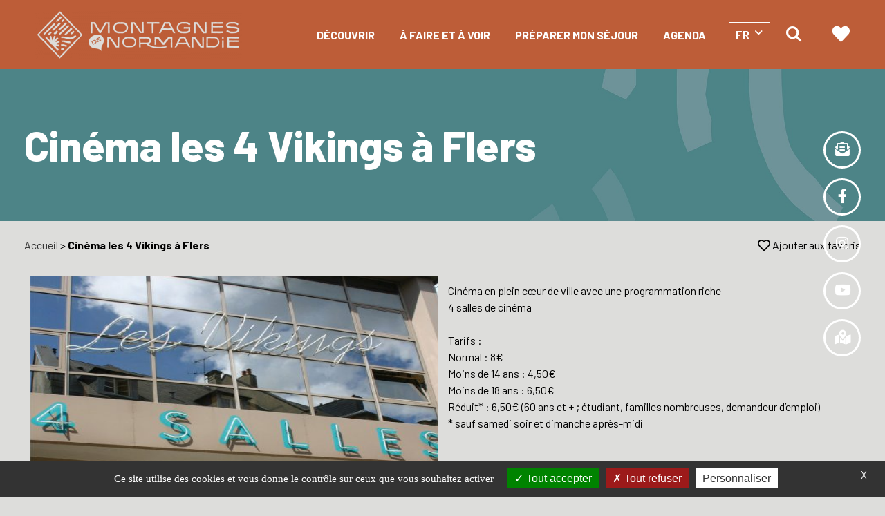

--- FILE ---
content_type: text/html; charset=UTF-8
request_url: https://www.montagnesdenormandie.fr/sortir/cinema-les-4-vikings-a-flers/
body_size: 16021
content:

<!doctype html>

<html lang="fr-FR">



<head>

    <meta charset="UTF-8">

    <meta name="viewport" content="width=device-width, initial-scale=1">

    <link rel="preconnect" href="https://fonts.googleapis.com">

    <link rel="preconnect" href="https://fonts.gstatic.com" crossorigin>

    <link href="https://fonts.googleapis.com/css2?family=Barlow:wght@100;200;300;400;500;600;700;800;900&display=swap" rel="stylesheet">

    <script src="https://kit.fontawesome.com/e3291a15c2.js" crossorigin="anonymous"></script>
    
    <meta name='robots' content='index, follow, max-image-preview:large, max-snippet:-1, max-video-preview:-1' />
	<style>img:is([sizes="auto" i], [sizes^="auto," i]) { contain-intrinsic-size: 3000px 1500px }</style>
	<link rel="alternate" href="https://www.montagnesdenormandie.fr/sortir/cinema-les-4-vikings-a-flers/" hreflang="fr" />
<link rel="alternate" href="https://www.montagnesdenormandie.fr/en/get-out/cinema-les-4-vikings-at-flers/" hreflang="en" />

<!-- Google Tag Manager for WordPress by gtm4wp.com -->
<script data-cfasync="false" data-pagespeed-no-defer>
	var gtm4wp_datalayer_name = "dataLayer";
	var dataLayer = dataLayer || [];
</script>
<!-- End Google Tag Manager for WordPress by gtm4wp.com -->
	<!-- This site is optimized with the Yoast SEO plugin v24.2 - https://yoast.com/wordpress/plugins/seo/ -->
	<title>Cinéma les 4 Vikings à Flers - Montagnes de Normandie</title>
	<link rel="canonical" href="https://www.montagnesdenormandie.fr/sortir/cinema-les-4-vikings-a-flers/" />
	<meta property="og:locale" content="fr_FR" />
	<meta property="og:locale:alternate" content="en_GB" />
	<meta property="og:type" content="article" />
	<meta property="og:title" content="Cinéma les 4 Vikings à Flers - Montagnes de Normandie" />
	<meta property="og:description" content="Cinéma en plein cœur de ville avec une programmation riche 4 salles de cinéma Tarifs : Normal : 8€ Moins de 14 ans : 4,50€ Moins de 18 ans : 6,50€ Réduit* : 6,50€ (60 ans et + ; étudiant, familles nombreuses, demandeur d&#8217;emploi) * sauf samedi soir et dimanche après-midi" />
	<meta property="og:url" content="https://www.montagnesdenormandie.fr/sortir/cinema-les-4-vikings-a-flers/" />
	<meta property="og:site_name" content="Montagnes de Normandie" />
	<meta property="article:publisher" content="https://www.facebook.com/MontagnesDeNormandie" />
	<meta property="article:published_time" content="2021-08-10T08:34:25+00:00" />
	<meta property="article:modified_time" content="2022-04-26T12:48:17+00:00" />
	<meta property="og:image" content="https://www.montagnesdenormandie.fr/wp-content/uploads/2021/08/Cinema-4-vikings2.jpg" />
	<meta property="og:image:width" content="500" />
	<meta property="og:image:height" content="757" />
	<meta property="og:image:type" content="image/jpeg" />
	<meta name="author" content="Marie-Laure" />
	<meta name="twitter:card" content="summary_large_image" />
	<meta name="twitter:label1" content="Écrit par" />
	<meta name="twitter:data1" content="Marie-Laure" />
	<script type="application/ld+json" class="yoast-schema-graph">{"@context":"https://schema.org","@graph":[{"@type":"WebPage","@id":"https://www.montagnesdenormandie.fr/sortir/cinema-les-4-vikings-a-flers/","url":"https://www.montagnesdenormandie.fr/sortir/cinema-les-4-vikings-a-flers/","name":"Cinéma les 4 Vikings à Flers - Montagnes de Normandie","isPartOf":{"@id":"https://www.montagnesdenormandie.fr/#website"},"primaryImageOfPage":{"@id":"https://www.montagnesdenormandie.fr/sortir/cinema-les-4-vikings-a-flers/#primaryimage"},"image":{"@id":"https://www.montagnesdenormandie.fr/sortir/cinema-les-4-vikings-a-flers/#primaryimage"},"thumbnailUrl":"https://www.montagnesdenormandie.fr/wp-content/uploads/2021/08/Cinema-4-vikings2.jpg","datePublished":"2021-08-10T08:34:25+00:00","dateModified":"2022-04-26T12:48:17+00:00","author":{"@id":"https://www.montagnesdenormandie.fr/#/schema/person/3ad8ab36ca9273b849b89ed8e9d3a261"},"breadcrumb":{"@id":"https://www.montagnesdenormandie.fr/sortir/cinema-les-4-vikings-a-flers/#breadcrumb"},"inLanguage":"fr-FR","potentialAction":[{"@type":"ReadAction","target":["https://www.montagnesdenormandie.fr/sortir/cinema-les-4-vikings-a-flers/"]}]},{"@type":"ImageObject","inLanguage":"fr-FR","@id":"https://www.montagnesdenormandie.fr/sortir/cinema-les-4-vikings-a-flers/#primaryimage","url":"https://www.montagnesdenormandie.fr/wp-content/uploads/2021/08/Cinema-4-vikings2.jpg","contentUrl":"https://www.montagnesdenormandie.fr/wp-content/uploads/2021/08/Cinema-4-vikings2.jpg","width":500,"height":757},{"@type":"BreadcrumbList","@id":"https://www.montagnesdenormandie.fr/sortir/cinema-les-4-vikings-a-flers/#breadcrumb","itemListElement":[{"@type":"ListItem","position":1,"name":"Accueil","item":"https://www.montagnesdenormandie.fr/"},{"@type":"ListItem","position":2,"name":"Cinéma les 4 Vikings à Flers"}]},{"@type":"WebSite","@id":"https://www.montagnesdenormandie.fr/#website","url":"https://www.montagnesdenormandie.fr/","name":"Montagnes de Normandie","description":"Découvrez notre territoire à travers des paysages où se succèdent collines, vallées, monts, marais, bocage, pairies, rivières et petits villages à couper le souffle ! Offrez-vous une pause dans les montagnes de Normandie dans l&#039;Orne !","potentialAction":[{"@type":"SearchAction","target":{"@type":"EntryPoint","urlTemplate":"https://www.montagnesdenormandie.fr/?s={search_term_string}"},"query-input":{"@type":"PropertyValueSpecification","valueRequired":true,"valueName":"search_term_string"}}],"inLanguage":"fr-FR"},{"@type":"Person","@id":"https://www.montagnesdenormandie.fr/#/schema/person/3ad8ab36ca9273b849b89ed8e9d3a261","name":"Marie-Laure"}]}</script>
	<!-- / Yoast SEO plugin. -->


<link rel='dns-prefetch' href='//cdnjs.cloudflare.com' />
<link rel='dns-prefetch' href='//unpkg.com' />
<link rel="alternate" type="application/rss+xml" title="Montagnes de Normandie &raquo; Flux" href="https://www.montagnesdenormandie.fr/feed/" />
<link rel="alternate" type="application/rss+xml" title="Montagnes de Normandie &raquo; Flux des commentaires" href="https://www.montagnesdenormandie.fr/comments/feed/" />
<link rel="alternate" type="application/rss+xml" title="Montagnes de Normandie &raquo; Cinéma les 4 Vikings à Flers Flux des commentaires" href="https://www.montagnesdenormandie.fr/sortir/cinema-les-4-vikings-a-flers/feed/" />
<script type="text/javascript">
/* <![CDATA[ */
window._wpemojiSettings = {"baseUrl":"https:\/\/s.w.org\/images\/core\/emoji\/15.0.3\/72x72\/","ext":".png","svgUrl":"https:\/\/s.w.org\/images\/core\/emoji\/15.0.3\/svg\/","svgExt":".svg","source":{"wpemoji":"https:\/\/www.montagnesdenormandie.fr\/wp-includes\/js\/wp-emoji.js?ver=6.7.4","twemoji":"https:\/\/www.montagnesdenormandie.fr\/wp-includes\/js\/twemoji.js?ver=6.7.4"}};
/**
 * @output wp-includes/js/wp-emoji-loader.js
 */

/**
 * Emoji Settings as exported in PHP via _print_emoji_detection_script().
 * @typedef WPEmojiSettings
 * @type {object}
 * @property {?object} source
 * @property {?string} source.concatemoji
 * @property {?string} source.twemoji
 * @property {?string} source.wpemoji
 * @property {?boolean} DOMReady
 * @property {?Function} readyCallback
 */

/**
 * Support tests.
 * @typedef SupportTests
 * @type {object}
 * @property {?boolean} flag
 * @property {?boolean} emoji
 */

/**
 * IIFE to detect emoji support and load Twemoji if needed.
 *
 * @param {Window} window
 * @param {Document} document
 * @param {WPEmojiSettings} settings
 */
( function wpEmojiLoader( window, document, settings ) {
	if ( typeof Promise === 'undefined' ) {
		return;
	}

	var sessionStorageKey = 'wpEmojiSettingsSupports';
	var tests = [ 'flag', 'emoji' ];

	/**
	 * Checks whether the browser supports offloading to a Worker.
	 *
	 * @since 6.3.0
	 *
	 * @private
	 *
	 * @returns {boolean}
	 */
	function supportsWorkerOffloading() {
		return (
			typeof Worker !== 'undefined' &&
			typeof OffscreenCanvas !== 'undefined' &&
			typeof URL !== 'undefined' &&
			URL.createObjectURL &&
			typeof Blob !== 'undefined'
		);
	}

	/**
	 * @typedef SessionSupportTests
	 * @type {object}
	 * @property {number} timestamp
	 * @property {SupportTests} supportTests
	 */

	/**
	 * Get support tests from session.
	 *
	 * @since 6.3.0
	 *
	 * @private
	 *
	 * @returns {?SupportTests} Support tests, or null if not set or older than 1 week.
	 */
	function getSessionSupportTests() {
		try {
			/** @type {SessionSupportTests} */
			var item = JSON.parse(
				sessionStorage.getItem( sessionStorageKey )
			);
			if (
				typeof item === 'object' &&
				typeof item.timestamp === 'number' &&
				new Date().valueOf() < item.timestamp + 604800 && // Note: Number is a week in seconds.
				typeof item.supportTests === 'object'
			) {
				return item.supportTests;
			}
		} catch ( e ) {}
		return null;
	}

	/**
	 * Persist the supports in session storage.
	 *
	 * @since 6.3.0
	 *
	 * @private
	 *
	 * @param {SupportTests} supportTests Support tests.
	 */
	function setSessionSupportTests( supportTests ) {
		try {
			/** @type {SessionSupportTests} */
			var item = {
				supportTests: supportTests,
				timestamp: new Date().valueOf()
			};

			sessionStorage.setItem(
				sessionStorageKey,
				JSON.stringify( item )
			);
		} catch ( e ) {}
	}

	/**
	 * Checks if two sets of Emoji characters render the same visually.
	 *
	 * This function may be serialized to run in a Worker. Therefore, it cannot refer to variables from the containing
	 * scope. Everything must be passed by parameters.
	 *
	 * @since 4.9.0
	 *
	 * @private
	 *
	 * @param {CanvasRenderingContext2D} context 2D Context.
	 * @param {string} set1 Set of Emoji to test.
	 * @param {string} set2 Set of Emoji to test.
	 *
	 * @return {boolean} True if the two sets render the same.
	 */
	function emojiSetsRenderIdentically( context, set1, set2 ) {
		// Cleanup from previous test.
		context.clearRect( 0, 0, context.canvas.width, context.canvas.height );
		context.fillText( set1, 0, 0 );
		var rendered1 = new Uint32Array(
			context.getImageData(
				0,
				0,
				context.canvas.width,
				context.canvas.height
			).data
		);

		// Cleanup from previous test.
		context.clearRect( 0, 0, context.canvas.width, context.canvas.height );
		context.fillText( set2, 0, 0 );
		var rendered2 = new Uint32Array(
			context.getImageData(
				0,
				0,
				context.canvas.width,
				context.canvas.height
			).data
		);

		return rendered1.every( function ( rendered2Data, index ) {
			return rendered2Data === rendered2[ index ];
		} );
	}

	/**
	 * Determines if the browser properly renders Emoji that Twemoji can supplement.
	 *
	 * This function may be serialized to run in a Worker. Therefore, it cannot refer to variables from the containing
	 * scope. Everything must be passed by parameters.
	 *
	 * @since 4.2.0
	 *
	 * @private
	 *
	 * @param {CanvasRenderingContext2D} context 2D Context.
	 * @param {string} type Whether to test for support of "flag" or "emoji".
	 * @param {Function} emojiSetsRenderIdentically Reference to emojiSetsRenderIdentically function, needed due to minification.
	 *
	 * @return {boolean} True if the browser can render emoji, false if it cannot.
	 */
	function browserSupportsEmoji( context, type, emojiSetsRenderIdentically ) {
		var isIdentical;

		switch ( type ) {
			case 'flag':
				/*
				 * Test for Transgender flag compatibility. Added in Unicode 13.
				 *
				 * To test for support, we try to render it, and compare the rendering to how it would look if
				 * the browser doesn't render it correctly (white flag emoji + transgender symbol).
				 */
				isIdentical = emojiSetsRenderIdentically(
					context,
					'\uD83C\uDFF3\uFE0F\u200D\u26A7\uFE0F', // as a zero-width joiner sequence
					'\uD83C\uDFF3\uFE0F\u200B\u26A7\uFE0F' // separated by a zero-width space
				);

				if ( isIdentical ) {
					return false;
				}

				/*
				 * Test for UN flag compatibility. This is the least supported of the letter locale flags,
				 * so gives us an easy test for full support.
				 *
				 * To test for support, we try to render it, and compare the rendering to how it would look if
				 * the browser doesn't render it correctly ([U] + [N]).
				 */
				isIdentical = emojiSetsRenderIdentically(
					context,
					'\uD83C\uDDFA\uD83C\uDDF3', // as the sequence of two code points
					'\uD83C\uDDFA\u200B\uD83C\uDDF3' // as the two code points separated by a zero-width space
				);

				if ( isIdentical ) {
					return false;
				}

				/*
				 * Test for English flag compatibility. England is a country in the United Kingdom, it
				 * does not have a two letter locale code but rather a five letter sub-division code.
				 *
				 * To test for support, we try to render it, and compare the rendering to how it would look if
				 * the browser doesn't render it correctly (black flag emoji + [G] + [B] + [E] + [N] + [G]).
				 */
				isIdentical = emojiSetsRenderIdentically(
					context,
					// as the flag sequence
					'\uD83C\uDFF4\uDB40\uDC67\uDB40\uDC62\uDB40\uDC65\uDB40\uDC6E\uDB40\uDC67\uDB40\uDC7F',
					// with each code point separated by a zero-width space
					'\uD83C\uDFF4\u200B\uDB40\uDC67\u200B\uDB40\uDC62\u200B\uDB40\uDC65\u200B\uDB40\uDC6E\u200B\uDB40\uDC67\u200B\uDB40\uDC7F'
				);

				return ! isIdentical;
			case 'emoji':
				/*
				 * Four and twenty blackbirds baked in a pie.
				 *
				 * To test for Emoji 15.0 support, try to render a new emoji: Blackbird.
				 *
				 * The Blackbird is a ZWJ sequence combining 🐦 Bird and ⬛ large black square.,
				 *
				 * 0x1F426 (\uD83D\uDC26) == Bird
				 * 0x200D == Zero-Width Joiner (ZWJ) that links the code points for the new emoji or
				 * 0x200B == Zero-Width Space (ZWS) that is rendered for clients not supporting the new emoji.
				 * 0x2B1B == Large Black Square
				 *
				 * When updating this test for future Emoji releases, ensure that individual emoji that make up the
				 * sequence come from older emoji standards.
				 */
				isIdentical = emojiSetsRenderIdentically(
					context,
					'\uD83D\uDC26\u200D\u2B1B', // as the zero-width joiner sequence
					'\uD83D\uDC26\u200B\u2B1B' // separated by a zero-width space
				);

				return ! isIdentical;
		}

		return false;
	}

	/**
	 * Checks emoji support tests.
	 *
	 * This function may be serialized to run in a Worker. Therefore, it cannot refer to variables from the containing
	 * scope. Everything must be passed by parameters.
	 *
	 * @since 6.3.0
	 *
	 * @private
	 *
	 * @param {string[]} tests Tests.
	 * @param {Function} browserSupportsEmoji Reference to browserSupportsEmoji function, needed due to minification.
	 * @param {Function} emojiSetsRenderIdentically Reference to emojiSetsRenderIdentically function, needed due to minification.
	 *
	 * @return {SupportTests} Support tests.
	 */
	function testEmojiSupports( tests, browserSupportsEmoji, emojiSetsRenderIdentically ) {
		var canvas;
		if (
			typeof WorkerGlobalScope !== 'undefined' &&
			self instanceof WorkerGlobalScope
		) {
			canvas = new OffscreenCanvas( 300, 150 ); // Dimensions are default for HTMLCanvasElement.
		} else {
			canvas = document.createElement( 'canvas' );
		}

		var context = canvas.getContext( '2d', { willReadFrequently: true } );

		/*
		 * Chrome on OS X added native emoji rendering in M41. Unfortunately,
		 * it doesn't work when the font is bolder than 500 weight. So, we
		 * check for bold rendering support to avoid invisible emoji in Chrome.
		 */
		context.textBaseline = 'top';
		context.font = '600 32px Arial';

		var supports = {};
		tests.forEach( function ( test ) {
			supports[ test ] = browserSupportsEmoji( context, test, emojiSetsRenderIdentically );
		} );
		return supports;
	}

	/**
	 * Adds a script to the head of the document.
	 *
	 * @ignore
	 *
	 * @since 4.2.0
	 *
	 * @param {string} src The url where the script is located.
	 *
	 * @return {void}
	 */
	function addScript( src ) {
		var script = document.createElement( 'script' );
		script.src = src;
		script.defer = true;
		document.head.appendChild( script );
	}

	settings.supports = {
		everything: true,
		everythingExceptFlag: true
	};

	// Create a promise for DOMContentLoaded since the worker logic may finish after the event has fired.
	var domReadyPromise = new Promise( function ( resolve ) {
		document.addEventListener( 'DOMContentLoaded', resolve, {
			once: true
		} );
	} );

	// Obtain the emoji support from the browser, asynchronously when possible.
	new Promise( function ( resolve ) {
		var supportTests = getSessionSupportTests();
		if ( supportTests ) {
			resolve( supportTests );
			return;
		}

		if ( supportsWorkerOffloading() ) {
			try {
				// Note that the functions are being passed as arguments due to minification.
				var workerScript =
					'postMessage(' +
					testEmojiSupports.toString() +
					'(' +
					[
						JSON.stringify( tests ),
						browserSupportsEmoji.toString(),
						emojiSetsRenderIdentically.toString()
					].join( ',' ) +
					'));';
				var blob = new Blob( [ workerScript ], {
					type: 'text/javascript'
				} );
				var worker = new Worker( URL.createObjectURL( blob ), { name: 'wpTestEmojiSupports' } );
				worker.onmessage = function ( event ) {
					supportTests = event.data;
					setSessionSupportTests( supportTests );
					worker.terminate();
					resolve( supportTests );
				};
				return;
			} catch ( e ) {}
		}

		supportTests = testEmojiSupports( tests, browserSupportsEmoji, emojiSetsRenderIdentically );
		setSessionSupportTests( supportTests );
		resolve( supportTests );
	} )
		// Once the browser emoji support has been obtained from the session, finalize the settings.
		.then( function ( supportTests ) {
			/*
			 * Tests the browser support for flag emojis and other emojis, and adjusts the
			 * support settings accordingly.
			 */
			for ( var test in supportTests ) {
				settings.supports[ test ] = supportTests[ test ];

				settings.supports.everything =
					settings.supports.everything && settings.supports[ test ];

				if ( 'flag' !== test ) {
					settings.supports.everythingExceptFlag =
						settings.supports.everythingExceptFlag &&
						settings.supports[ test ];
				}
			}

			settings.supports.everythingExceptFlag =
				settings.supports.everythingExceptFlag &&
				! settings.supports.flag;

			// Sets DOMReady to false and assigns a ready function to settings.
			settings.DOMReady = false;
			settings.readyCallback = function () {
				settings.DOMReady = true;
			};
		} )
		.then( function () {
			return domReadyPromise;
		} )
		.then( function () {
			// When the browser can not render everything we need to load a polyfill.
			if ( ! settings.supports.everything ) {
				settings.readyCallback();

				var src = settings.source || {};

				if ( src.concatemoji ) {
					addScript( src.concatemoji );
				} else if ( src.wpemoji && src.twemoji ) {
					addScript( src.twemoji );
					addScript( src.wpemoji );
				}
			}
		} );
} )( window, document, window._wpemojiSettings );

/* ]]> */
</script>
<style id='wp-emoji-styles-inline-css' type='text/css'>

	img.wp-smiley, img.emoji {
		display: inline !important;
		border: none !important;
		box-shadow: none !important;
		height: 1em !important;
		width: 1em !important;
		margin: 0 0.07em !important;
		vertical-align: -0.1em !important;
		background: none !important;
		padding: 0 !important;
	}
</style>
<link rel='stylesheet' id='wp-block-library-css' href='https://www.montagnesdenormandie.fr/wp-includes/css/dist/block-library/style.css?ver=6.7.4' type='text/css' media='all' />
<style id='wp-block-library-theme-inline-css' type='text/css'>
.wp-block-audio :where(figcaption){
  color:#555;
  font-size:13px;
  text-align:center;
}
.is-dark-theme .wp-block-audio :where(figcaption){
  color:#ffffffa6;
}

.wp-block-audio{
  margin:0 0 1em;
}

.wp-block-code{
  border:1px solid #ccc;
  border-radius:4px;
  font-family:Menlo,Consolas,monaco,monospace;
  padding:.8em 1em;
}

.wp-block-embed :where(figcaption){
  color:#555;
  font-size:13px;
  text-align:center;
}
.is-dark-theme .wp-block-embed :where(figcaption){
  color:#ffffffa6;
}

.wp-block-embed{
  margin:0 0 1em;
}

.blocks-gallery-caption{
  color:#555;
  font-size:13px;
  text-align:center;
}
.is-dark-theme .blocks-gallery-caption{
  color:#ffffffa6;
}

:root :where(.wp-block-image figcaption){
  color:#555;
  font-size:13px;
  text-align:center;
}
.is-dark-theme :root :where(.wp-block-image figcaption){
  color:#ffffffa6;
}

.wp-block-image{
  margin:0 0 1em;
}

.wp-block-pullquote{
  border-bottom:4px solid;
  border-top:4px solid;
  color:currentColor;
  margin-bottom:1.75em;
}
.wp-block-pullquote cite,.wp-block-pullquote footer,.wp-block-pullquote__citation{
  color:currentColor;
  font-size:.8125em;
  font-style:normal;
  text-transform:uppercase;
}

.wp-block-quote{
  border-left:.25em solid;
  margin:0 0 1.75em;
  padding-left:1em;
}
.wp-block-quote cite,.wp-block-quote footer{
  color:currentColor;
  font-size:.8125em;
  font-style:normal;
  position:relative;
}
.wp-block-quote:where(.has-text-align-right){
  border-left:none;
  border-right:.25em solid;
  padding-left:0;
  padding-right:1em;
}
.wp-block-quote:where(.has-text-align-center){
  border:none;
  padding-left:0;
}
.wp-block-quote.is-large,.wp-block-quote.is-style-large,.wp-block-quote:where(.is-style-plain){
  border:none;
}

.wp-block-search .wp-block-search__label{
  font-weight:700;
}

.wp-block-search__button{
  border:1px solid #ccc;
  padding:.375em .625em;
}

:where(.wp-block-group.has-background){
  padding:1.25em 2.375em;
}

.wp-block-separator.has-css-opacity{
  opacity:.4;
}

.wp-block-separator{
  border:none;
  border-bottom:2px solid;
  margin-left:auto;
  margin-right:auto;
}
.wp-block-separator.has-alpha-channel-opacity{
  opacity:1;
}
.wp-block-separator:not(.is-style-wide):not(.is-style-dots){
  width:100px;
}
.wp-block-separator.has-background:not(.is-style-dots){
  border-bottom:none;
  height:1px;
}
.wp-block-separator.has-background:not(.is-style-wide):not(.is-style-dots){
  height:2px;
}

.wp-block-table{
  margin:0 0 1em;
}
.wp-block-table td,.wp-block-table th{
  word-break:normal;
}
.wp-block-table :where(figcaption){
  color:#555;
  font-size:13px;
  text-align:center;
}
.is-dark-theme .wp-block-table :where(figcaption){
  color:#ffffffa6;
}

.wp-block-video :where(figcaption){
  color:#555;
  font-size:13px;
  text-align:center;
}
.is-dark-theme .wp-block-video :where(figcaption){
  color:#ffffffa6;
}

.wp-block-video{
  margin:0 0 1em;
}

:root :where(.wp-block-template-part.has-background){
  margin-bottom:0;
  margin-top:0;
  padding:1.25em 2.375em;
}
</style>
<style id='safe-svg-svg-icon-style-inline-css' type='text/css'>
.safe-svg-cover{text-align:center}.safe-svg-cover .safe-svg-inside{display:inline-block;max-width:100%}.safe-svg-cover svg{height:100%;max-height:100%;max-width:100%;width:100%}

</style>
<style id='classic-theme-styles-inline-css' type='text/css'>
/**
 * These rules are needed for backwards compatibility.
 * They should match the button element rules in the base theme.json file.
 */
.wp-block-button__link {
	color: #ffffff;
	background-color: #32373c;
	border-radius: 9999px; /* 100% causes an oval, but any explicit but really high value retains the pill shape. */

	/* This needs a low specificity so it won't override the rules from the button element if defined in theme.json. */
	box-shadow: none;
	text-decoration: none;

	/* The extra 2px are added to size solids the same as the outline versions.*/
	padding: calc(0.667em + 2px) calc(1.333em + 2px);

	font-size: 1.125em;
}

.wp-block-file__button {
	background: #32373c;
	color: #ffffff;
	text-decoration: none;
}

</style>
<style id='global-styles-inline-css' type='text/css'>
:root{--wp--preset--aspect-ratio--square: 1;--wp--preset--aspect-ratio--4-3: 4/3;--wp--preset--aspect-ratio--3-4: 3/4;--wp--preset--aspect-ratio--3-2: 3/2;--wp--preset--aspect-ratio--2-3: 2/3;--wp--preset--aspect-ratio--16-9: 16/9;--wp--preset--aspect-ratio--9-16: 9/16;--wp--preset--color--black: #000000;--wp--preset--color--cyan-bluish-gray: #abb8c3;--wp--preset--color--white: #ffffff;--wp--preset--color--pale-pink: #f78da7;--wp--preset--color--vivid-red: #cf2e2e;--wp--preset--color--luminous-vivid-orange: #ff6900;--wp--preset--color--luminous-vivid-amber: #fcb900;--wp--preset--color--light-green-cyan: #7bdcb5;--wp--preset--color--vivid-green-cyan: #00d084;--wp--preset--color--pale-cyan-blue: #8ed1fc;--wp--preset--color--vivid-cyan-blue: #0693e3;--wp--preset--color--vivid-purple: #9b51e0;--wp--preset--gradient--vivid-cyan-blue-to-vivid-purple: linear-gradient(135deg,rgba(6,147,227,1) 0%,rgb(155,81,224) 100%);--wp--preset--gradient--light-green-cyan-to-vivid-green-cyan: linear-gradient(135deg,rgb(122,220,180) 0%,rgb(0,208,130) 100%);--wp--preset--gradient--luminous-vivid-amber-to-luminous-vivid-orange: linear-gradient(135deg,rgba(252,185,0,1) 0%,rgba(255,105,0,1) 100%);--wp--preset--gradient--luminous-vivid-orange-to-vivid-red: linear-gradient(135deg,rgba(255,105,0,1) 0%,rgb(207,46,46) 100%);--wp--preset--gradient--very-light-gray-to-cyan-bluish-gray: linear-gradient(135deg,rgb(238,238,238) 0%,rgb(169,184,195) 100%);--wp--preset--gradient--cool-to-warm-spectrum: linear-gradient(135deg,rgb(74,234,220) 0%,rgb(151,120,209) 20%,rgb(207,42,186) 40%,rgb(238,44,130) 60%,rgb(251,105,98) 80%,rgb(254,248,76) 100%);--wp--preset--gradient--blush-light-purple: linear-gradient(135deg,rgb(255,206,236) 0%,rgb(152,150,240) 100%);--wp--preset--gradient--blush-bordeaux: linear-gradient(135deg,rgb(254,205,165) 0%,rgb(254,45,45) 50%,rgb(107,0,62) 100%);--wp--preset--gradient--luminous-dusk: linear-gradient(135deg,rgb(255,203,112) 0%,rgb(199,81,192) 50%,rgb(65,88,208) 100%);--wp--preset--gradient--pale-ocean: linear-gradient(135deg,rgb(255,245,203) 0%,rgb(182,227,212) 50%,rgb(51,167,181) 100%);--wp--preset--gradient--electric-grass: linear-gradient(135deg,rgb(202,248,128) 0%,rgb(113,206,126) 100%);--wp--preset--gradient--midnight: linear-gradient(135deg,rgb(2,3,129) 0%,rgb(40,116,252) 100%);--wp--preset--font-size--small: 13px;--wp--preset--font-size--medium: 20px;--wp--preset--font-size--large: 36px;--wp--preset--font-size--x-large: 42px;--wp--preset--spacing--20: 0.44rem;--wp--preset--spacing--30: 0.67rem;--wp--preset--spacing--40: 1rem;--wp--preset--spacing--50: 1.5rem;--wp--preset--spacing--60: 2.25rem;--wp--preset--spacing--70: 3.38rem;--wp--preset--spacing--80: 5.06rem;--wp--preset--shadow--natural: 6px 6px 9px rgba(0, 0, 0, 0.2);--wp--preset--shadow--deep: 12px 12px 50px rgba(0, 0, 0, 0.4);--wp--preset--shadow--sharp: 6px 6px 0px rgba(0, 0, 0, 0.2);--wp--preset--shadow--outlined: 6px 6px 0px -3px rgba(255, 255, 255, 1), 6px 6px rgba(0, 0, 0, 1);--wp--preset--shadow--crisp: 6px 6px 0px rgba(0, 0, 0, 1);}:where(.is-layout-flex){gap: 0.5em;}:where(.is-layout-grid){gap: 0.5em;}body .is-layout-flex{display: flex;}.is-layout-flex{flex-wrap: wrap;align-items: center;}.is-layout-flex > :is(*, div){margin: 0;}body .is-layout-grid{display: grid;}.is-layout-grid > :is(*, div){margin: 0;}:where(.wp-block-columns.is-layout-flex){gap: 2em;}:where(.wp-block-columns.is-layout-grid){gap: 2em;}:where(.wp-block-post-template.is-layout-flex){gap: 1.25em;}:where(.wp-block-post-template.is-layout-grid){gap: 1.25em;}.has-black-color{color: var(--wp--preset--color--black) !important;}.has-cyan-bluish-gray-color{color: var(--wp--preset--color--cyan-bluish-gray) !important;}.has-white-color{color: var(--wp--preset--color--white) !important;}.has-pale-pink-color{color: var(--wp--preset--color--pale-pink) !important;}.has-vivid-red-color{color: var(--wp--preset--color--vivid-red) !important;}.has-luminous-vivid-orange-color{color: var(--wp--preset--color--luminous-vivid-orange) !important;}.has-luminous-vivid-amber-color{color: var(--wp--preset--color--luminous-vivid-amber) !important;}.has-light-green-cyan-color{color: var(--wp--preset--color--light-green-cyan) !important;}.has-vivid-green-cyan-color{color: var(--wp--preset--color--vivid-green-cyan) !important;}.has-pale-cyan-blue-color{color: var(--wp--preset--color--pale-cyan-blue) !important;}.has-vivid-cyan-blue-color{color: var(--wp--preset--color--vivid-cyan-blue) !important;}.has-vivid-purple-color{color: var(--wp--preset--color--vivid-purple) !important;}.has-black-background-color{background-color: var(--wp--preset--color--black) !important;}.has-cyan-bluish-gray-background-color{background-color: var(--wp--preset--color--cyan-bluish-gray) !important;}.has-white-background-color{background-color: var(--wp--preset--color--white) !important;}.has-pale-pink-background-color{background-color: var(--wp--preset--color--pale-pink) !important;}.has-vivid-red-background-color{background-color: var(--wp--preset--color--vivid-red) !important;}.has-luminous-vivid-orange-background-color{background-color: var(--wp--preset--color--luminous-vivid-orange) !important;}.has-luminous-vivid-amber-background-color{background-color: var(--wp--preset--color--luminous-vivid-amber) !important;}.has-light-green-cyan-background-color{background-color: var(--wp--preset--color--light-green-cyan) !important;}.has-vivid-green-cyan-background-color{background-color: var(--wp--preset--color--vivid-green-cyan) !important;}.has-pale-cyan-blue-background-color{background-color: var(--wp--preset--color--pale-cyan-blue) !important;}.has-vivid-cyan-blue-background-color{background-color: var(--wp--preset--color--vivid-cyan-blue) !important;}.has-vivid-purple-background-color{background-color: var(--wp--preset--color--vivid-purple) !important;}.has-black-border-color{border-color: var(--wp--preset--color--black) !important;}.has-cyan-bluish-gray-border-color{border-color: var(--wp--preset--color--cyan-bluish-gray) !important;}.has-white-border-color{border-color: var(--wp--preset--color--white) !important;}.has-pale-pink-border-color{border-color: var(--wp--preset--color--pale-pink) !important;}.has-vivid-red-border-color{border-color: var(--wp--preset--color--vivid-red) !important;}.has-luminous-vivid-orange-border-color{border-color: var(--wp--preset--color--luminous-vivid-orange) !important;}.has-luminous-vivid-amber-border-color{border-color: var(--wp--preset--color--luminous-vivid-amber) !important;}.has-light-green-cyan-border-color{border-color: var(--wp--preset--color--light-green-cyan) !important;}.has-vivid-green-cyan-border-color{border-color: var(--wp--preset--color--vivid-green-cyan) !important;}.has-pale-cyan-blue-border-color{border-color: var(--wp--preset--color--pale-cyan-blue) !important;}.has-vivid-cyan-blue-border-color{border-color: var(--wp--preset--color--vivid-cyan-blue) !important;}.has-vivid-purple-border-color{border-color: var(--wp--preset--color--vivid-purple) !important;}.has-vivid-cyan-blue-to-vivid-purple-gradient-background{background: var(--wp--preset--gradient--vivid-cyan-blue-to-vivid-purple) !important;}.has-light-green-cyan-to-vivid-green-cyan-gradient-background{background: var(--wp--preset--gradient--light-green-cyan-to-vivid-green-cyan) !important;}.has-luminous-vivid-amber-to-luminous-vivid-orange-gradient-background{background: var(--wp--preset--gradient--luminous-vivid-amber-to-luminous-vivid-orange) !important;}.has-luminous-vivid-orange-to-vivid-red-gradient-background{background: var(--wp--preset--gradient--luminous-vivid-orange-to-vivid-red) !important;}.has-very-light-gray-to-cyan-bluish-gray-gradient-background{background: var(--wp--preset--gradient--very-light-gray-to-cyan-bluish-gray) !important;}.has-cool-to-warm-spectrum-gradient-background{background: var(--wp--preset--gradient--cool-to-warm-spectrum) !important;}.has-blush-light-purple-gradient-background{background: var(--wp--preset--gradient--blush-light-purple) !important;}.has-blush-bordeaux-gradient-background{background: var(--wp--preset--gradient--blush-bordeaux) !important;}.has-luminous-dusk-gradient-background{background: var(--wp--preset--gradient--luminous-dusk) !important;}.has-pale-ocean-gradient-background{background: var(--wp--preset--gradient--pale-ocean) !important;}.has-electric-grass-gradient-background{background: var(--wp--preset--gradient--electric-grass) !important;}.has-midnight-gradient-background{background: var(--wp--preset--gradient--midnight) !important;}.has-small-font-size{font-size: var(--wp--preset--font-size--small) !important;}.has-medium-font-size{font-size: var(--wp--preset--font-size--medium) !important;}.has-large-font-size{font-size: var(--wp--preset--font-size--large) !important;}.has-x-large-font-size{font-size: var(--wp--preset--font-size--x-large) !important;}
:where(.wp-block-post-template.is-layout-flex){gap: 1.25em;}:where(.wp-block-post-template.is-layout-grid){gap: 1.25em;}
:where(.wp-block-columns.is-layout-flex){gap: 2em;}:where(.wp-block-columns.is-layout-grid){gap: 2em;}
:root :where(.wp-block-pullquote){font-size: 1.5em;line-height: 1.6;}
</style>
<link rel='stylesheet' id='contact-form-7-css' href='https://www.montagnesdenormandie.fr/wp-content/plugins/contact-form-7/includes/css/styles.css?ver=6.0.3' type='text/css' media='all' />
<link rel='stylesheet' id='slick-css-css' href='https://www.montagnesdenormandie.fr/wp-content/themes/flerstourisme/assets/js/slick-1.8.1/slick/slick.css?ver=6.7.4' type='text/css' media='all' />
<link rel='stylesheet' id='slick-theme-css-css' href='https://www.montagnesdenormandie.fr/wp-content/themes/flerstourisme/assets/js/slick-1.8.1/slick/slick-theme.css?ver=6.7.4' type='text/css' media='all' />
<link rel='stylesheet' id='owl-carousel-css-css' href='https://cdnjs.cloudflare.com/ajax/libs/OwlCarousel2/2.3.4/assets/owl.carousel.min.css?ver=6.7.4' type='text/css' media='all' />
<link rel='stylesheet' id='owl-carousel-theme-css-css' href='https://cdnjs.cloudflare.com/ajax/libs/OwlCarousel2/2.3.4/assets/owl.theme.default.css?ver=6.7.4' type='text/css' media='all' />
<link rel='stylesheet' id='leaflet-css-css' href='https://unpkg.com/leaflet@1.6.0/dist/leaflet.css?ver=6.7.4' type='text/css' media='all' />
<link rel='stylesheet' id='leaflet-cluster-css-css' href='https://cdnjs.cloudflare.com/ajax/libs/leaflet.markercluster/1.5.3/MarkerCluster.min.css?ver=6.7.4' type='text/css' media='all' />
<link rel='stylesheet' id='leaflet-cluster-default-css-css' href='https://cdnjs.cloudflare.com/ajax/libs/leaflet.markercluster/1.5.3/MarkerCluster.Default.min.css?ver=6.7.4' type='text/css' media='all' />
<link rel='stylesheet' id='flerstourisme-style-css' href='https://www.montagnesdenormandie.fr/wp-content/themes/flerstourisme/dist/css/app.css?ver=6.7.4' type='text/css' media='all' />
<link rel='stylesheet' id='flerstourisme-style-custom-css' href='https://www.montagnesdenormandie.fr/wp-content/themes/flerstourisme/dist/css/custom.css?ver=6.7.4' type='text/css' media='all' />
<script type="text/javascript" src="https://www.montagnesdenormandie.fr/wp-includes/js/jquery/jquery.js?ver=3.7.1" id="jquery-core-js"></script>
<script type="text/javascript" src="https://www.montagnesdenormandie.fr/wp-includes/js/jquery/jquery-migrate.js?ver=3.4.1" id="jquery-migrate-js"></script>
<link rel="https://api.w.org/" href="https://www.montagnesdenormandie.fr/wp-json/" /><link rel="alternate" title="JSON" type="application/json" href="https://www.montagnesdenormandie.fr/wp-json/wp/v2/posts/215082" /><link rel="EditURI" type="application/rsd+xml" title="RSD" href="https://www.montagnesdenormandie.fr/xmlrpc.php?rsd" />
<meta name="generator" content="WordPress 6.7.4" />
<link rel='shortlink' href='https://www.montagnesdenormandie.fr/?p=215082' />
<link rel="alternate" title="oEmbed (JSON)" type="application/json+oembed" href="https://www.montagnesdenormandie.fr/wp-json/oembed/1.0/embed?url=https%3A%2F%2Fwww.montagnesdenormandie.fr%2Fsortir%2Fcinema-les-4-vikings-a-flers%2F" />
<link rel="alternate" title="oEmbed (XML)" type="text/xml+oembed" href="https://www.montagnesdenormandie.fr/wp-json/oembed/1.0/embed?url=https%3A%2F%2Fwww.montagnesdenormandie.fr%2Fsortir%2Fcinema-les-4-vikings-a-flers%2F&#038;format=xml" />

<!-- Google Tag Manager for WordPress by gtm4wp.com -->
<!-- GTM Container placement set to footer -->
<script data-cfasync="false" data-pagespeed-no-defer>
	var dataLayer_content = {"pagePostType":"post","pagePostType2":"single-post","pageCategory":["cinema","sortir"],"pageAttributes":["a-labri-equipements-de-loisirs","salles-de-cinema"],"pagePostAuthor":"Marie-Laure"};
	dataLayer.push( dataLayer_content );
</script>
<script data-cfasync="false">
(function(w,d,s,l,i){w[l]=w[l]||[];w[l].push({'gtm.start':
new Date().getTime(),event:'gtm.js'});var f=d.getElementsByTagName(s)[0],
j=d.createElement(s),dl=l!='dataLayer'?'&l='+l:'';j.async=true;j.src=
'//www.googletagmanager.com/gtm.js?id='+i+dl;f.parentNode.insertBefore(j,f);
})(window,document,'script','dataLayer','GTM-KMD63VT');
</script>
<!-- End Google Tag Manager for WordPress by gtm4wp.com --><meta name="generator" content="Elementor 3.34.1; features: additional_custom_breakpoints; settings: css_print_method-external, google_font-enabled, font_display-auto">
			<style>
				.e-con.e-parent:nth-of-type(n+4):not(.e-lazyloaded):not(.e-no-lazyload),
				.e-con.e-parent:nth-of-type(n+4):not(.e-lazyloaded):not(.e-no-lazyload) * {
					background-image: none !important;
				}
				@media screen and (max-height: 1024px) {
					.e-con.e-parent:nth-of-type(n+3):not(.e-lazyloaded):not(.e-no-lazyload),
					.e-con.e-parent:nth-of-type(n+3):not(.e-lazyloaded):not(.e-no-lazyload) * {
						background-image: none !important;
					}
				}
				@media screen and (max-height: 640px) {
					.e-con.e-parent:nth-of-type(n+2):not(.e-lazyloaded):not(.e-no-lazyload),
					.e-con.e-parent:nth-of-type(n+2):not(.e-lazyloaded):not(.e-no-lazyload) * {
						background-image: none !important;
					}
				}
			</style>
			<link rel="icon" href="https://www.montagnesdenormandie.fr/wp-content/uploads/2022/03/cropped-icon-montagnes-de-normandie-150x150.png" sizes="32x32" />
<link rel="icon" href="https://www.montagnesdenormandie.fr/wp-content/uploads/2022/03/cropped-icon-montagnes-de-normandie-300x300.png" sizes="192x192" />
<link rel="apple-touch-icon" href="https://www.montagnesdenormandie.fr/wp-content/uploads/2022/03/cropped-icon-montagnes-de-normandie-300x300.png" />
<meta name="msapplication-TileImage" content="https://www.montagnesdenormandie.fr/wp-content/uploads/2022/03/cropped-icon-montagnes-de-normandie-300x300.png" />

    <script src="https://www.montagnesdenormandie.fr/wp-content/themes/flerstourisme/assets/js/tarteaucitron/tarteaucitron.js"></script>

    <script type="text/javascript">
    tarteaucitron.init({
      "privacyUrl": "", /* Privacy policy url */
      "bodyPosition": "bottom", /* or top to bring it as first element for accessibility */

      "hashtag": "#tarteaucitron", /* Open the panel with this hashtag */
      "cookieName": "tarteaucitron", /* Cookie name */

      "orientation": "bottom", /* Banner position (top - bottom) */
   
      "groupServices": false, /* Group services by category */
      "showDetailsOnClick": true, /* Click to expand the description */
      "serviceDefaultState": "wait", /* Default state (true - wait - false) */
                       
      "showAlertSmall": false, /* Show the small banner on bottom right */
      "cookieslist": false, /* Show the cookie list */
                       
      "closePopup": true, /* Show a close X on the banner */

      "showIcon": true, /* Show cookie icon to manage cookies */
      //"iconSrc": "", /* Optionnal: URL or base64 encoded image */
      "iconPosition": "BottomLeft", /* BottomRight, BottomLeft, TopRight and TopLeft */

      "adblocker": false, /* Show a Warning if an adblocker is detected */
                       
      "DenyAllCta" : true, /* Show the deny all button */
      "AcceptAllCta" : true, /* Show the accept all button when highPrivacy on */
      "highPrivacy": true, /* HIGHLY RECOMMANDED Disable auto consent */
                       
      "handleBrowserDNTRequest": false, /* If Do Not Track == 1, disallow all */

      "removeCredit": false, /* Remove credit link */
      "moreInfoLink": true, /* Show more info link */

      "useExternalCss": false, /* If false, the tarteaucitron.css file will be loaded */
      "useExternalJs": false, /* If false, the tarteaucitron.js file will be loaded */

      //"cookieDomain": ".my-multisite-domaine.fr", /* Shared cookie for multisite */
                      
      "readmoreLink": "", /* Change the default readmore link */

      "mandatory": true, /* Show a message about mandatory cookies */
      "mandatoryCta": true /* Show the disabled accept button when mandatory on */
    });
    </script>
    <script type="text/javascript">
    tarteaucitron.user.googletagmanagerId = 'GTM-KMD63VT';
    (tarteaucitron.job = tarteaucitron.job || []).push('googletagmanager');
    </script>
<!-- Google tag (gtag.js) -->
<script async src="https://www.googletagmanager.com/gtag/js?id=G-DF7JNW83Q3"></script>
<script>
  window.dataLayer = window.dataLayer || [];
  function gtag(){dataLayer.push(arguments);}
  gtag('js', new Date());

  gtag('config', 'G-DF7JNW83Q3');
</script>
    
</head>



<body class="post-template-default single single-post postid-215082 single-format-standard wp-embed-responsive elementor-default elementor-kit-257734">

    <div id="search-pannel">

    <svg id="search-cross" xmlns="http://www.w3.org/2000/svg" width="24" height="24" viewBox="0 0 24 24">

        <path d="M24 20.188l-8.315-8.209 8.2-8.282-3.697-3.697-8.212 8.318-8.31-8.203-3.666 3.666 8.321 8.24-8.206 8.313 3.666 3.666 8.237-8.318 8.285 8.203z" />

    </svg>

    <form id="form-search" role="search" method="get" action="https://www.montagnesdenormandie.fr/">

        <div id="search-input-section">

            <input id="search-input" type="search" placeholder="Rechercher..." value="" name="s" title="Rechercher :" />

            <button type="submit">Rechercher</button>

        </div>

    </form>

</div>
    <div id="mdn-social-fixed">

        <a href="/nous-contacter/"><i class="icon-envelope-open-text-solid"></i></a>

        <a target="_blank" href="https://www.facebook.com/MontagnesDeNormandie"><i class="icon-facebook-f-brands"></i></a>

        <a target="_blank" href="https://www.instagram.com/montagnesdenormandie/?hl=fr"><i class="icon-instagram-brands"></i></a>

        <a target="_blank" href="https://www.youtube.com/channel/UCrZrcN4NMP_axFrDx0gZCzA"><i class="icon-youtube"></i></a>

        <a href="/carte-interactive/"><i class="icon-map-marked-alt"></i></a>

    </div>

    <div id="header">

        <div id="header-logo">

        
        <figure class="wp-block-image size-full"><a href="/"><img decoding="async" class="alignnone size-medium wp-image-259325" src="http://mdn.preprod-initial-communication.fr/wp-content/uploads/2022/03/logo-montagnes-de-normandie-300x69.png" alt="" width="300" height="69" srcset="https://www.montagnesdenormandie.fr/wp-content/uploads/2022/03/logo-montagnes-de-normandie-300x69.png 300w, https://www.montagnesdenormandie.fr/wp-content/uploads/2022/03/logo-montagnes-de-normandie.png 700w" sizes="(max-width: 300px) 100vw, 300px" /></a></figure>
          
        

        </div>

        <div id="header-burger">

            <span class="icon-burger-menu"></span>

            <span class="icon-croix-burgermenu"></span>

        </div>

        <div id="header-right">

            <div id="header-menu">

                <div class="menu-menu-principal-fr-container"><ul id="menu-menu-principal-fr" class="menu"><li id="menu-item-1119402" class="menu-item menu-item-type-custom menu-item-object-custom menu-item-1119402"><a href="https://www.montagnesdenormandie.fr/decouvrir-les-montagnes-de-normandie/">Découvrir</a><div class="submenu"><div class="container-submenu"><div class="col-submenu"><aside class="widget widget_block"><ul>
<li><a href="/decouvrir-les-montagnes-de-normandie/les-incontournables/">Les incontournables</a></li>
<li><a href="/decouvrir-les-montagnes-de-normandie/un-relief-unique/" data-type="page" data-id="258202">Un relief unique</a></li>
<li><a href="/decouvrir-les-montagnes-de-normandie/les-lacs-les-rivieres-les-forets/" data-type="page" data-id="258204">Les lacs, les rivières, les forêts</a></li>
<li><a href="/decouvrir-les-montagnes-de-normandie/la-nature-sauvage/" data-type="page" data-id="259291">La nature sauvage</a></li>
<li><a href="/decouvrir-les-montagnes-de-normandie/patrimoine-et-monuments/">Patrimoine et monuments</a></li>
<li><a href="/decouvrir-les-montagnes-de-normandie/nos-ambassadeurs/" data-type="URL" data-id="/decouvrir-les-montagnes-de-normandie/nos-ambassadeurs/">Nos ambassadeurs</a></li>
<li><a href="/decouvrir-les-montagnes-de-normandie/on-parle-de-nous/">On parle de nous</a></li>
</ul>
</aside></div><div class="col-submenu"><aside class="widget widget_block"></aside></div><div class="col-submenu"><aside class="widget widget_block"><img fetchpriority="high" decoding="async" class="alignnone wp-image-259140 size-full" src="http://mdn.preprod-initial-communication.fr/wp-content/uploads/2022/03/relief-unique.jpg" alt="Un relief unique" width="760" height="550" srcset="https://www.montagnesdenormandie.fr/wp-content/uploads/2022/03/relief-unique.jpg 760w, https://www.montagnesdenormandie.fr/wp-content/uploads/2022/03/relief-unique-300x217.jpg 300w" sizes="(max-width: 760px) 100vw, 760px" />
</aside></div></div></div></li>
<li id="menu-item-1119403" class="menu-item menu-item-type-custom menu-item-object-custom menu-item-1119403"><a href="https://www.montagnesdenormandie.fr/a-faire-et-a-voir/">À faire et à voir</a><div class="submenu"><div class="container-submenu"><div class="col-submenu"><aside class="widget widget_block"><ul>
<li style="list-style-type: none;">
<ul>
<li><a href="/a-faire-et-a-voir/les-circuits-decouvertes/" data-type="page" data-id="258507">Les circuits découvertes</a></li>
<li><a href="/a-faire-et-a-voir/sports-et-activites-nature/">Sports et Activités Nature</a></li>
<li><a href="/a-faire-et-a-voir/a-faire-en-famille/">À faire en famille</a></li>
<li><a href="/a-faire-et-a-voir/a-labri/">À l&rsquo;abri</a></li>
<li><a href="/a-faire-et-a-voir/les-visites/">Les musées, jardins, visites</a></li>
<li><a href="https://www.montagnesdenormandie.fr/decouvrir-les-montagnes-de-normandie/nos-guides/">Nos guides</a></li>
</ul>
</li>
</ul>
</aside></div><div class="col-submenu"><aside class="widget widget_block"><ul>
<li><a href="/a-faire-et-a-voir/toutes-nos-applications/">Toutes nos applications</a></li>
<li><a href="/a-faire-et-a-voir/bien-etre-et-detente/">Bien-être &amp; détente</a></li>
<li><a href="/a-faire-et-a-voir/culture/">Culture</a></li>
<li><a href="/a-faire-et-a-voir/terroir-et-artisanat/">Terroir et Artisanat</a></li>
<li><a href="/a-faire-et-a-voir/les-meilleurs-lieux-pour-pique-niquer/">Les meilleurs lieux de pique-nique</a></li>
</ul>
</aside></div><div class="col-submenu"><aside class="widget widget_block"><img decoding="async" class="alignnone wp-image-259161 size-full" src="http://mdn.preprod-initial-communication.fr/wp-content/uploads/2022/03/circuits-decouverte.jpg" alt="Les circuits découverte" width="760" height="550" srcset="https://www.montagnesdenormandie.fr/wp-content/uploads/2022/03/circuits-decouverte.jpg 760w, https://www.montagnesdenormandie.fr/wp-content/uploads/2022/03/circuits-decouverte-300x217.jpg 300w" sizes="(max-width: 760px) 100vw, 760px" />
</aside></div></div></div></li>
<li id="menu-item-1119405" class="menu-item menu-item-type-custom menu-item-object-custom menu-item-1119405"><a href="https://www.montagnesdenormandie.fr/preparer-mon-sejour/">Préparer mon séjour</a><div class="submenu"><div class="container-submenu"><div class="col-submenu"><aside class="widget widget_block"><ul>
<li><a href="/preparer-mon-sejour/ou-manger/" data-type="page" data-id="258667">Où manger ?</a></li>
<li><a href="/preparer-mon-sejour/ou-dormir/" data-type="page" data-id="258668">Où dormir ?</a></li>
<li><a href="/preparer-mon-sejour/se-deplacer-sur-le-territoire/" data-type="page" data-id="258669">Se déplacer sur le territoire</a></li>
<li><a href="/preparer-mon-sejour/infos-pratiques/" data-type="page" data-id="258670">Infos pratiques</a></li>
<li><a href="/brochures/" data-type="URL" data-id="/brochures/">Nos brochures</a></li>
</ul>
</aside></div><div class="col-submenu"><aside class="widget widget_block"></aside></div><div class="col-submenu"><aside class="widget widget_block"><img loading="lazy" decoding="async" class="alignnone wp-image-259144 size-full" src="http://mdn.preprod-initial-communication.fr/wp-content/uploads/2022/03/patrimoine-monuments.jpg" alt="Ou dormir" width="760" height="550" srcset="https://www.montagnesdenormandie.fr/wp-content/uploads/2022/03/patrimoine-monuments.jpg 760w, https://www.montagnesdenormandie.fr/wp-content/uploads/2022/03/patrimoine-monuments-300x217.jpg 300w" sizes="(max-width: 760px) 100vw, 760px" />
</aside></div></div></div></li>
<li id="menu-item-1119406" class="menu-item menu-item-type-custom menu-item-object-custom menu-item-1119406"><a href="https://www.montagnesdenormandie.fr/agenda/">Agenda</a><div class="submenu"><div class="container-submenu"><div class="col-submenu"><aside class="widget widget_block"><ul>
<li><a href="/agenda/" data-type="URL">Tout l&rsquo;agenda</a></li>
<li><a href="/a-faire-et-a-voir/les-visites/les-sorties-nature/">Les visites guidées nature</a></li>
<li><a href="/decouvrir-les-montagnes-de-normandie/nos-ambassadeurs/">Les balades greeters</a></li>
<li><a href="/agenda/les-expositions/" data-type="page" data-id="289729">Les expositions</a></li>
<li><a href="/preparer-mon-sejour/ou-manger/faire-son-marche/" data-type="page" data-id="110205">Les marchés</a></li>
</ul>
</aside></div><div class="col-submenu"><aside class="widget widget_block"></aside></div><div class="col-submenu"><aside class="widget widget_block"><img loading="lazy" decoding="async" class="wp-image-303590" src="https://www.montagnesdenormandie.fr/wp-content/uploads/2022/06/extraverties-roche-doetre-agenda-montagnes-de-normandie-1024x768.jpg" alt="Agenda" width="760" height="550" />
</aside></div></div></div></li>
</ul></div>
            </div>

            <div class="menu-languages">

              <ul class="languages">

              	<li class="lang-item lang-item-356 lang-item-fr current-lang lang-item-first"><a  lang="fr-FR" hreflang="fr-FR" href="https://www.montagnesdenormandie.fr/sortir/cinema-les-4-vikings-a-flers/">fr</a></li>
	<li class="lang-item lang-item-358 lang-item-en"><a  lang="en-GB" hreflang="en-GB" href="https://www.montagnesdenormandie.fr/en/get-out/cinema-les-4-vikings-at-flers/">en</a></li>

              </ul>

            </div>

            <div id="header-search">

                <span class="icon-recherche modal-recherche"></span> <span class="txt">Rechercher</span>

            </div>

            <div id="header-favoris">

                <div class="header__favorites">

    <a href="/favoris/">

        <i class="icon-coeur"></i>

        <span class="favorites__count none">0</span>

        <span class="txt">Favoris</span>

    </a>

</div>
            </div>

            <div id="header-social">

                <a target="_blank" href="https://www.facebook.com/MontagnesDeNormandie"><i class="icon-facebook-f-brands"></i></a>

                <a target="_blank" href="https://www.instagram.com/montagnesdenormandie/?hl=fr"><i class="icon-instagram-brands"></i></a>

                <a target="_blank" href="https://www.youtube.com/channel/UCrZrcN4NMP_axFrDx0gZCzA"><i class="icon-youtube"></i></a>

                <a href="/carte-interactive/"><i class="icon-map-marked-alt"></i></a>

            </div>

        </div>

    </div>



<section class="post__content-wrapper model-standard">

    <div class="post__featured" style="background-image: url('/wp-content/themes/flerstourisme/assets/images/header-flerstourisme-bleu.jpg')">

        <div class="container">

            <h1>Cinéma les 4 Vikings à Flers</h1>

        </div>

    </div>

    <div class="container">

        <div class="post__head">

            <div class="post__breadcrumb">

                <p id="breadcrumbs"><span><span><a href="https://www.montagnesdenormandie.fr/">Accueil</a></span> &gt; <span class="breadcrumb_last" aria-current="page"><strong>Cinéma les 4 Vikings à Flers</strong></span></span></p>
            </div>

            <div class="post__actions">

                <span class="posts__favorites app-favorites__js" data-favorites="215082">

                    <i class="icon-heart-regular"></i> Ajouter aux favoris
                </span>

            </div>

        </div>

    </div>

    <div class="container">

        <div class="post__content">

            
                <div class="post__carousel-images">

                    <div class="slider-wrapper">

                        <div class="slider">

                            
                                <div><img src="https://www.montagnesdenormandie.fr/wp-content/uploads/2021/08/Cinema-4-vikings2-500x543.jpg" alt="Cinéma-4-vikings2" width="605" height="453" /></div>

                            
                        </div>

                    </div>

                </div>

            
            <div class="post__body">

                <div class="post__presentation">

                    <div class="presentation__head">

                        
                        
                    </div>

                    <p>Cinéma en plein cœur de ville avec une programmation riche<br />
4 salles de cinéma</p>
<p>Tarifs :<br />
Normal : 8€<br />
Moins de 14 ans : 4,50€<br />
Moins de 18 ans : 6,50€<br />
Réduit* : 6,50€ (60 ans et + ; étudiant, familles nombreuses, demandeur d&#8217;emploi)<br />
* sauf samedi soir et dimanche après-midi</p>

                </div>



                
                    
                
                    
                
                    
                
            </div>

        </div>

        <div class="post__informations">

            <div class="post__informations__content">

                <h2>Informations</h2>

        
        
                
                    <div class="informations_line">

                        <div class="sidebar__icon">

                            <span class="icon-map-marker-alt-solid"></span>

                        </div>

                        <span>17 rue Abbé Lecornu,  61100 FLERS</span>

                    </div>

                
                
                    <div><a class="btn btn-link" href="tel:0233644948">02 33 64 49 48</a></div>

                
                
                    <div><a class="btn btn-link" href="mailto:cinemales4vikings@gmail.com">Nous contacter par e-mail</a></div>

                
                
                    <div><a class="btn btn-link" target="_blank" href="http://les4vikings.fr">Site internet</a></div>

                
                
                    
                
                    
                
                    
                
                <div class="spacer"></div>

        
                
                    
                
            
                
                
                <div class="spacer"></div>

                
                
                
            </div>

            
                <div class="post__informations__map">

                    <div class="map__head">

                        <div class=""><span class="icon-map-solid"></span> Où est-ce situé ?</div>

                        <div class="">longitude : -0.567156 - latitude : 48.7489777</div>

                    </div>

                    <div class="map__content">

                        <div id="app-map-system"
     style="height: 325px;"
     data-lat="48.7489777"
     data-lng="-0.567156"
     data-icon="https://www.montagnesdenormandie.fr/wp-content/themes/flerstourisme/assets/images/map-marker-alt-solid.png"
     data-zoom="10"></div>
                    </div>

                </div>

            
        </div>

        
        
        

        
    </div>

</section>



<div id="footer" class="copyright">

    <div id="footer-content">

        
        
            <div id="footer-col-first" class="widget-area" role="complementary">

<p><img decoding="async" class="alignnone size-medium wp-image-259325" src="http://mdn.preprod-initial-communication.fr/wp-content/uploads/2022/03/logo-montagnes-de-normandie-300x69.png" alt="" width="300" height="69" srcset="https://www.montagnesdenormandie.fr/wp-content/uploads/2022/03/logo-montagnes-de-normandie-300x69.png 300w, https://www.montagnesdenormandie.fr/wp-content/uploads/2022/03/logo-montagnes-de-normandie.png 700w" sizes="(max-width: 300px) 100vw, 300px" /></p>
<p><!-- wp:paragraph --></p>
<p><strong>Bureau d&rsquo;Information Touristique de Flers</strong><br />
4, place du Docteur-Vayssières<br />
61100 Flers<br />
<strong>02.33.65.06.75.</strong><br />
<a href="mailto:accueil@flerstourisme.fr">accueil@flerstourisme.fr</a></p>
<p><!-- /wp:paragraph --><!-- wp:paragraph --></p>
<p><strong>Bureau d&rsquo;Information Touristique de La Roche d’Oëtre</strong><br />
Site de la Roche d&rsquo;Oëtre<br />
61430 Saint-Philbert-sur-Orne<br />
<strong>02.31.59.13.13.</strong><br />
<a href="mailto:roche-doetre@flers-agglo.fr">roche-doetre@flers-agglo.fr</a></p>
<p><!-- /wp:paragraph --><!-- wp:paragraph --></p>
<p><strong>Bureau d&rsquo;Information Touristique de La Ferté-Macé</strong><br />
11, rue de la Victoire<br />
61600 La Ferté-Macé<br />
<strong>02.33.37.10.97.</strong><br />
<a href="mailto:otsi.la-ferte-mace@flers-agglo.fr">otsi.la-ferte-mace@flers-agglo.fr</a></p>
<p><!-- /wp:paragraph --><!-- wp:paragraph --></p>
<p><strong>Point d’Information Touristique de Briouze</strong><br />
Place du Général de Gaulle<br />
61220 Briouze<br />
<strong>02.33.62.81.50.</strong><br />
<a href="mailto:mediatheque.briouze@flers-agglo.fr">mediatheque.briouze@flers-agglo.fr</a></p>
<p><!-- /wp:paragraph --></p>
          

            </div>

        

        
        
            <div id="footer-col-second" class="widget-area" role="complementary">

<ul>
<li><a href="/espace-pro/" title="Espace Pro">Espace Pro</a></li>
</ul>
<p>&nbsp;</p>
<h2>Liens utiles</h2>
<ul>
<li><a href="//www.flers-agglo.fr/" target="_blank" rel="noopener">Flers Agglo</a></li>
</ul>
<p><a href="https://www.flers-agglo.fr/naturellement-efflersvescent/"><img loading="lazy" decoding="async" class="alignnone wp-image-1080700" src="https://www.montagnesdenormandie.fr/wp-content/uploads/2025/08/NaturellementEfflersvescent_footer-300x132.png" alt="" width="136" height="60" srcset="https://www.montagnesdenormandie.fr/wp-content/uploads/2025/08/NaturellementEfflersvescent_footer-300x132.png 300w, https://www.montagnesdenormandie.fr/wp-content/uploads/2025/08/NaturellementEfflersvescent_footer.png 560w" sizes="(max-width: 136px) 100vw, 136px" /></a></p>
          

            </div>

        


        
        
            <div id="footer-col-third" class="widget-area" role="complementary">

<ul>
<li><a href="https://www.instagram.com/montagnesdenormandie/?hl=fr" target="_blank" rel="noopener">Instagram</a></li>
<li><a href="https://www.facebook.com/MontagnesDeNormandie" target="_blank" rel="noopener">Facebook</a></li>
<li><a href="https://www.youtube.com/channel/UCrZrcN4NMP_axFrDx0gZCzA" target="_blank" rel="noopener">Youtube</a></li>
</ul>
          

            </div>

        
        

    </div>

    <div id="copyright">

        
        
            <div id="footer-col-fourth" class="widget-area" role="complementary">

<p>Montagnes de Normandie &#8211; Tous droits réservés <script type="text/JavaScript">document.write(new Date().getFullYear());</script>.</p>
          

            </div>

        
        


        
        
            <div id="footer-col-fifth" class="widget-area" role="complementary">

<ul>
<li><a href="/plan-du-site/">Plan du site</a></li>
<li><a href="/mentions-legales/">Mentions légales</a></li>
<li><a href="/politique-de-confidentialite/">Confidentialité des données</a></li>
</ul>
          

            </div>

        

    </div>

</div>


<!-- GTM Container placement set to footer -->
<!-- Google Tag Manager (noscript) -->
				<noscript><iframe src="https://www.googletagmanager.com/ns.html?id=GTM-KMD63VT" height="0" width="0" style="display:none;visibility:hidden" aria-hidden="true"></iframe></noscript>
<!-- End Google Tag Manager (noscript) -->			<script>
				const lazyloadRunObserver = () => {
					const lazyloadBackgrounds = document.querySelectorAll( `.e-con.e-parent:not(.e-lazyloaded)` );
					const lazyloadBackgroundObserver = new IntersectionObserver( ( entries ) => {
						entries.forEach( ( entry ) => {
							if ( entry.isIntersecting ) {
								let lazyloadBackground = entry.target;
								if( lazyloadBackground ) {
									lazyloadBackground.classList.add( 'e-lazyloaded' );
								}
								lazyloadBackgroundObserver.unobserve( entry.target );
							}
						});
					}, { rootMargin: '200px 0px 200px 0px' } );
					lazyloadBackgrounds.forEach( ( lazyloadBackground ) => {
						lazyloadBackgroundObserver.observe( lazyloadBackground );
					} );
				};
				const events = [
					'DOMContentLoaded',
					'elementor/lazyload/observe',
				];
				events.forEach( ( event ) => {
					document.addEventListener( event, lazyloadRunObserver );
				} );
			</script>
			<style id='core-block-supports-inline-css' type='text/css'>
/**
 * Core styles: block-supports
 */

</style>
<script type="text/javascript" src="https://www.montagnesdenormandie.fr/wp-includes/js/dist/hooks.js?ver=5b4ec27a7b82f601224a" id="wp-hooks-js"></script>
<script type="text/javascript" src="https://www.montagnesdenormandie.fr/wp-includes/js/dist/i18n.js?ver=2aff907006e2aa00e26e" id="wp-i18n-js"></script>
<script type="text/javascript" id="wp-i18n-js-after">
/* <![CDATA[ */
wp.i18n.setLocaleData( { 'text direction\u0004ltr': [ 'ltr' ] } );
/* ]]> */
</script>
<script type="text/javascript" src="https://www.montagnesdenormandie.fr/wp-content/plugins/contact-form-7/includes/swv/js/index.js?ver=6.0.3" id="swv-js"></script>
<script type="text/javascript" id="contact-form-7-js-translations">
/* <![CDATA[ */
( function( domain, translations ) {
	var localeData = translations.locale_data[ domain ] || translations.locale_data.messages;
	localeData[""].domain = domain;
	wp.i18n.setLocaleData( localeData, domain );
} )( "contact-form-7", {"translation-revision-date":"2025-02-06 12:02:14+0000","generator":"GlotPress\/4.0.1","domain":"messages","locale_data":{"messages":{"":{"domain":"messages","plural-forms":"nplurals=2; plural=n > 1;","lang":"fr"},"This contact form is placed in the wrong place.":["Ce formulaire de contact est plac\u00e9 dans un mauvais endroit."],"Error:":["Erreur\u00a0:"]}},"comment":{"reference":"includes\/js\/index.js"}} );
/* ]]> */
</script>
<script type="text/javascript" id="contact-form-7-js-before">
/* <![CDATA[ */
var wpcf7 = {
    "api": {
        "root": "https:\/\/www.montagnesdenormandie.fr\/wp-json\/",
        "namespace": "contact-form-7\/v1"
    }
};
/* ]]> */
</script>
<script type="text/javascript" src="https://www.montagnesdenormandie.fr/wp-content/plugins/contact-form-7/includes/js/index.js?ver=6.0.3" id="contact-form-7-js"></script>
<script type="text/javascript" src="https://www.google.com/recaptcha/api.js?render=6Le7LFgfAAAAAKkkikGraYxPwhrZQJVvt9hxQ15x&amp;ver=3.0" id="google-recaptcha-js"></script>
<script type="text/javascript" src="https://www.montagnesdenormandie.fr/wp-includes/js/dist/vendor/wp-polyfill.js?ver=3.15.0" id="wp-polyfill-js"></script>
<script type="text/javascript" id="wpcf7-recaptcha-js-before">
/* <![CDATA[ */
var wpcf7_recaptcha = {
    "sitekey": "6Le7LFgfAAAAAKkkikGraYxPwhrZQJVvt9hxQ15x",
    "actions": {
        "homepage": "homepage",
        "contactform": "contactform"
    }
};
/* ]]> */
</script>
<script type="text/javascript" src="https://www.montagnesdenormandie.fr/wp-content/plugins/contact-form-7/modules/recaptcha/index.js?ver=6.0.3" id="wpcf7-recaptcha-js"></script>
<script type="text/javascript" src="https://www.montagnesdenormandie.fr/wp-content/themes/flerstourisme/assets/js/slick-1.8.1/slick/slick.min.js?ver=1.0.0" id="slick-js-js"></script>
<script type="text/javascript" src="https://cdnjs.cloudflare.com/ajax/libs/OwlCarousel2/2.3.4/owl.carousel.min.js?ver=2.3.4" id="owl-carousel-js-js"></script>
<script type="text/javascript" src="https://cdnjs.cloudflare.com/ajax/libs/fslightbox/3.3.1/index.min.js?ver=3.3.1" id="fslightbox-js-js"></script>
<script type="text/javascript" src="https://unpkg.com/leaflet@1.6.0/dist/leaflet.js?ver=1.6.0" id="leaflet-js-js"></script>
<script type="text/javascript" src="https://cdnjs.cloudflare.com/ajax/libs/leaflet.markercluster/1.5.3/leaflet.markercluster.js?ver=1.6.0" id="leaflet-cluster-js-js"></script>
<script type="text/javascript" src="https://cdnjs.cloudflare.com/ajax/libs/leaflet-gpx/1.7.0/gpx.min.js?ver=1.7.0" id="leaflet-gpx-js-js"></script>
<script type="text/javascript" id="flerstourisme-script-js-extra">
/* <![CDATA[ */
var app_settings = {"ajaxurl":"https:\/\/www.montagnesdenormandie.fr\/wp-admin\/admin-ajax.php"};
/* ]]> */
</script>
<script type="text/javascript" src="https://www.montagnesdenormandie.fr/wp-content/themes/flerstourisme/assets/js/app.js?ver=1.0.0" id="flerstourisme-script-js"></script>
<script type="text/javascript" src="https://www.montagnesdenormandie.fr/wp-content/themes/flerstourisme/assets/js/custom.js?ver=1.0.0" id="flerstourisme-script-custom-js"></script>
<script type="text/javascript" src="https://www.montagnesdenormandie.fr/wp-content/themes/flerstourisme/assets/js/brochures.js?ver=1.0.0" id="brochures-script-js"></script>
<script type="text/javascript" src="https://www.montagnesdenormandie.fr/wp-content/themes/flerstourisme/assets/js/map.js?ver=1.0.0" id="map-script-js"></script>

</body>



</html>


--- FILE ---
content_type: text/css
request_url: https://www.montagnesdenormandie.fr/wp-content/themes/flerstourisme/dist/css/custom.css?ver=6.7.4
body_size: 1654
content:
html :where(img[class*="wp-image-"]) {
  height: auto;
  max-width: 100%;
}
.post__content-wrapper .post__content .post__body .post__presentation .presentation__head {
	justify-content: flex-end;
	align-items: flex-end;	
	margin-bottom: 10px;
}
.post__presentation .complements {
	text-align: right;
	margin-bottom: 40px;
}
.post__presentation .complements .classement {
	font-weight: 700;
	color: #4d8488;
}
.post__presentation .complements .chaine {
	font-weight: 400;
	color: #bd5d38;
	text-transform: uppercase;
	font-size: 14px;
}
.post__content li  .date__complement,
.popup__content li  .date__complement,
.post__informations__content .informations_line .date__complement {
	display: block;
	margin-top: 5px;
}
.post__content .post__presentation .presentation__infos .guides span {
	display: inline-block;
	margin-bottom: 10px;
	font-size: 12px;
	font-weight: 400;
	text-transform: uppercase;
	background-color: #4d8488;
	color: #fff;
	border-radius: 100px;
	padding: 5px 15px;
}
.post__content .post__presentation .presentation__infos .classification2 span {
	display: inline-block;
	margin-bottom: 10px;
	font-size: 12px;
	font-weight: 400;
	text-transform: uppercase;
	background-color: #3f5f36;
	color: #fff;
	border-radius: 100px;
	padding: 5px 15px;
}
.post__content-wrapper .post__content .post__body .post__presentation ul {
	justify-content: end;
	margin-bottom: 0;
}
.post__presentation .complements .classement.epis {
	color: #bd5d38;
}
.post__content .post__presentation .presentation__infos .themes span {
	display: inline-block;
	margin-bottom: 10px;
	font-size: 12px;
	font-weight: 400;
	border: solid 2px #4d8488;
	color: #4d8488;
	border-radius: 100px;
	padding: 5px 15px;
}
.post__content .post__presentation .presentation__infos .agrements span {
	display: inline-block;
	margin-bottom: 10px;
	font-size: 12px;
	font-weight: 400;
	border: solid 2px #333;
	color: #333;
	border-radius: 100px;
	padding: 5px 15px;
}
.post__content .post__presentation .presentation__infos .themes,
.post__content .post__presentation .presentation__infos .agrements {
	margin-top: 10px;
}
.post__content-wrapper.model-standard .post__informations .post__informations__content .btn.btn-link [class^="icon-"], [class*=" icon-"] {
	margin-right: 6px;
}
.posts__list.posts__list__standard .posts__item a .posts__content {
	text-align: left;
}
li.menu-item button {
	display: none;
}
.posts__filter {
	padding: 26px 18px;
}
.posts__filter .filter__select {
	margin-bottom: 10px;
}
.posts__filter .filter__select select, 
.posts__filter .filter__select input {
	margin-right: 13px;
}
.menu-languages {
	text-align:right;
	position:relative;
	height: 100px;
	width: 60px;
	padding: 0;
	margin: 0;
}
.menu-languages .languages {
	position:absolute;
	top:32px;
	right:0px;
	width:60px;
	min-height:33px;
	padding:0px;
	margin: 0;
	border:solid 1px white;
	color: white;
}
.menu-languages .languages::after {
	content:"\f107";
	font-family:"FontAwesome";
	position:absolute;
	right:10px;
	top:6px;
	font-size:14px;
	color:white;
}
.menu-languages ul.languages li {
	display:none;
	text-align:center;
	padding-top:0px;
	padding-right:20px;
	line-height: 33px;
  text-transform: uppercase;
  font-weight: bold;
  list-style: none;
 	color: white;
}
.menu-languages ul.languages li:first-child {
	padding-bottom:0px;
}
.menu-languages ul.languages li:last-child {
	padding-top:0px;
}
.menu-languages ul.languages li.current-lang {
	display:block;
	color:white;
}
.menu-languages ul.languages li a {
	color:white;
}
.posts__filter .filter__select {
  margin-bottom: 10px;
}
.pagination__top.pagination__default {
	margin-bottom: 50px;
}
@media screen and (max-width: 1250px) {
	#header #header-right #header-menu {
	  padding: 0 15px 0 15px;
	}
	#header #header-right #header-menu ul.menu li a {
		padding: 38px 16px;
	}
}
@media screen and (max-width: 1240px) {
	#header #header-right #header-menu {
	  padding: 0;
	}
	#header #header-right #header-menu ul.menu li a {
    padding: 12px 0;
  }
	li.menu-item {
		position: relative;
	}
	li.menu-item .submenu {
		display:none;
		opacity:0;
	}
	#header #header-right #header-menu ul.menu li .submenu {
		opacity: 1;
		position: relative;
	}
	li.menu-item button {
		position:absolute;
		cursor:pointer;
		display: block;
		right:70%;
		top:10px;
		z-index:10;
		border:none;
		background:transparent;
		padding:0;
	}
	li.menu-item button::before {
		display:block;
		content:"\f107";
		font-family: "FontAwesome";
		font-size:22px;
		line-height:26px;
		height:26px;
		width:26px;
		border:solid 1px #fff;
		border-radius:15px;
		color:#fff;
		transition:all .2s ease-in;
		cursor: pointer;
	}
	li.menu-item button:hover::before {
		color: #333432;
		border: solid 1px #333432;
	}
	li.menu-item.sub-menu-open button::before {
		transform:rotate(180deg);
	}
	#header #header-right #header-menu ul.menu li.menu-item.sub-menu-open .submenu {
		display: block!important;
		height: auto!important;
		top: 0!important;
		padding: 30px 0 30px 15px!important;
		left: -7.5px !important;
	}
	.posts__filter {
		padding: 26px 15px;
	}
	.posts__filter .filter__select select, 
	.posts__filter .filter__select input {
		margin-right: 10px;
	}
}
@media screen and (max-width: 768px) {
	li.menu-item button {
		right: 55%;
	}
	#header #header-right #header-menu ul.menu li .submenu .container-submenu .col-submenu ul li a {
		font-size: 14px!important;
	}
	#header #header-right #header-menu ul.menu li .submenu .container-submenu .col-submenu ul li {
		margin-bottom: 10px!important;
	}
}
@media screen and (max-width: 575px) {
	li.menu-item button {
		right: 40%;
	}
	#header #header-right #header-menu ul.menu li .submenu .container-submenu .col-submenu {
		width: 50%;
	}
	#header #header-right #header-menu ul.menu li .submenu .container-submenu .col-submenu:last-child {
		width: 0;
	}
}
@media screen and (max-width: 499px) {
	li.menu-item button {
		right: 15px;
	}
}
@media screen and (max-width: 420px) {
	li.menu-item button {
		right: 0px;
	}
}
.page-espace-partenaires-password,
.page-espace-partenaires-password * {
	box-sizing: border-box;
}
.page-get-password {
	text-align: center;
	padding: 40px 0;
}
.page-get-password .post-password-form input[type=password] {
	padding: 15px 20px;
  max-width: 100%;
  border: 0;
  font-family: 'Barlow';
  font-size: 16px;
  border-radius: 0;
}
.page-get-password .post-password-form input[type=submit] {
	cursor: pointer;
  display: inline-block;
  line-height: 1;
  fill: #fff;
  text-align: center;
  transition: all 0.3s;
  font-size: 1rem;
  font-weight: bold;
  color: white;
  background-color: #333;
  position: relative;
  z-index: 1;
  border: 0;
  -webkit-appearance: none;
  font-family: "Barlow", Sans-serif;
}
.page-espace-partenaires-password hr {
	display: flex;
	border: 0;
  border-bottom: 4px solid #aaaaaa;
  padding-top: 60px;	
  margin-bottom: 60px;
}
.form-password-demand .form-line-3 {
  display: grid;
	grid-template-columns: 32% 31% 32%;
  gap: 30px 30px;
  margin-bottom: 30px;
}
.form-password-demand input[type=submit] {
	margin-top: 40px;
}

--- FILE ---
content_type: application/javascript
request_url: https://www.montagnesdenormandie.fr/wp-content/themes/flerstourisme/assets/js/app.js?ver=1.0.0
body_size: 2574
content:
jQuery(document).ready(function ($) {
  let app = {
    init: function () {
      app.menuMobile();
      app.viewMoreServices();
      app.carouselSinglePage();
      app.carouselSinglePageStandard();
      app.stayListMobile();
      app.sleepDetail();
      app.sleepPopup();
    },

    responsive_init: function () {
      app.blocEnUnClicSlideElementor();
      app.blocIncontournablesElementor();
      app.stickyHeader();
    },

    stickyHeader: function () {
      if ($(window).width() > 991) {
        var lastScrollTop = "";
        $(window).on("scroll", function () {
          var st = $(this).scrollTop();
          var mainMenuTop = $("#header");
          if ($(window).scrollTop() > 5) {
            if (st > lastScrollTop) {
              mainMenuTop.removeClass("sticky-top");
              mainMenuTop.css("opacity", "0");
              mainMenuTop.css("visibility", "hidden");
            } else {
              mainMenuTop.addClass("sticky-top");
              mainMenuTop.css("opacity", "1");
              mainMenuTop.css("visibility", "visible");
            }
          } else {
            mainMenuTop.css("opacity", "1");
            mainMenuTop.css("visibility", "visible");
            mainMenuTop.removeClass("sticky-top");
          }
          lastScrollTop = st;
        });

        var hasTouch = 'ontouchstart' in window;
        if ($(window).width() > 1240 && hasTouch) {
          $('#menu-menu-principal > li > a').on("click", function (e) {
            e.preventDefault();
          });
        }
      } else {
        $(window).on("scroll", function () {
          var mainMenuTop = $("#header");
          if ($(window).scrollTop() > 5) {
            mainMenuTop.addClass("sticky-top");
          } else {
            mainMenuTop.removeClass("sticky-top");
          }
        });
      }

    },

    menuMobile: function () {
      let menu = $("#header-right");
      let menuItems = $("#header-right a");
      let hamburger = $("#header-burger");
      let closeIcon = $(".icon-croix-burgermenu");
      let menuIcon = $(".icon-burger-menu");

      hamburger.click(function () {
        if (menu.hasClass("showMenu")) {
          menu.removeClass("showMenu");
          closeIcon.hide();
          menuIcon.show();
        } else {
          menu.addClass("showMenu");
          closeIcon.show();
          menuIcon.hide();
        }
      });
    },

    blocEnUnClicSlideElementor: function () {
      let selector = $(
        "#section-en-un-clic .elementor-section .elementor-container"
      );
      if ($(window).width() < 992) {
        let slider = selector.slick({
          slidesToShow: 2,
          slidesToScroll: 1,
          arrows: false,
          fade: false,
          centerMode: true,
          centerPadding: "20px",
          responsive: [
            {
              breakpoint: 768,
              settings: {
                slidesToShow: 1,
                centerPadding: "20px",
              },
            },
          ],
        });
      } else {
        if (selector.hasClass("slick-initialized")) {
          selector.slick("destroy");
        }
      }
    },

    blocIncontournablesElementor: function () {
      let selector = $("#section-incontournables .mdn-categ-img-default");
      if ($(window).width() < 768) {
        let slider = selector.slick({
          slidesToShow: 1,
          slidesToScroll: 1,
          arrows: false,
          fade: false,
          centerMode: true,
          centerPadding: "20px",
        });
      } else {
        if (selector.hasClass("slick-initialized")) {
          selector.slick("destroy");
        }
      }
    },

    viewMoreServices: function () {
      $(".post__services-content__view-more").on("click", function (e) {
        let parent_item = $(this).parents(".post__services-content");
        let hidden_item = parent_item.find(".post__services-content--hidden");

        if (hidden_item.length > 0) {
          parent_item
            .find(".post__services-content--hidden")
            .each(function (index, el) {
              if ($(el).hasClass("post__services-content--hidden")) {
                $(el).removeClass("post__services-content--hidden");
              }
            });
          $(this).remove();
        }
      });
    },

    carouselSinglePage: function () {
      let carousel = $(".post__carousel-images .owl-carousel");

      if (carousel.length > 0) {
        carousel.owlCarousel({
          center: true,
          loop: true,
          dots: false,
          nav: true,
          navText: [
            '<i class="icon-arrow-circle-left"></i>',
            '<i class="icon-arrow-circle-right"></i>',
          ],
          mouseDrag: false,
          touchDrag: true,
          items: 1,
          responsive: {
            400: {
              margin: 30,
              stagePadding: 0,
              items: 1,
            },
            1200: {
              margin: 30,
              stagePadding: 300,
              items: 1,
            },
            1600: {
              margin: 30,
              stagePadding: 550,
              items: 1,
            },
          },
        });
      }
    },

    carouselSinglePageStandard: function () {
      let carousel = $(".post__carousel-images .slider-wrapper");

      if (carousel.length > 0) {
        carousel.find(".slider")
          .slick({
            slidesToShow: 1,
            slidesToScroll: 1,
            arrows: true,
            fade: false,
          });
      }
    },

    stayListMobile: function () {
      $('.filter__mobile').on('click', function (e) {
        e.preventDefault();

        let parent = $(this).parents('.posts__filter');

        if (parent.hasClass('active')) {
          parent.removeClass('active');
        } else {
          parent.addClass('active');
        }
      });
    },

    sleepDetail: function () {
      jQuery('.carousel-info__left .price span').on('click', function (e) {
        e.preventDefault();
        if (jQuery('#prices').length > 0) {
          $('html, body').animate({
            scrollTop: $("#prices").offset().top
          }, 2000);
        }
      });
    },

    sleepPopup: function () {
      jQuery('.post__button-popup').on('click', function (e) {
        e.preventDefault();

        jQuery('.post__popup').addClass('active');
        jQuery('body').addClass('popup__open');
        jQuery('body').append('<div class="popup__overlay"></div>');
      });

      jQuery('.popup__close').on('click', function (e) {
        e.preventDefault();

        jQuery('.post__popup').removeClass('active');
        jQuery('body').removeClass('popup__open');
        jQuery('body .popup__overlay').remove();
      });
    }

  };


  app.init();
  app.responsive_init();
  $(window).resize(function () {
    app.responsive_init();
  });
});

jQuery(document).ready(function ($) {
  let favorites = {
    constructor: function () {
      this.loadFavorites();
      this.clickToFavorite();
      this.favoritesPages();
      this.deleteFavorite();
    },

    loadFavorites: function () {
      let favoritesItem = JSON.parse(localStorage.getItem("favorites"));

      if (favoritesItem && favoritesItem.length > 0) {
        favoritesItem.forEach(function (favorite) {
          let element = $('[data-favorites="' + favorite + '"]');

          if (element.length > 0) {
            favorites.changeIcon(true, element);
          }
        });
        favorites.loadCounter(favoritesItem.length);
      }
    },

    loadCounter: function (countItems) {
      if (countItems > 0) {
        let element = $(".header__favorites .favorites__count");

        element.text(countItems);
        element.removeClass("none");
      }
    },

    clickToFavorite: function () {
      let favoritesItem = JSON.parse(localStorage.getItem("favorites")) || [];

      $(".app-favorites__js").on("click", function (e) {
        e.preventDefault();

        let element = $(this).data("favorites");
        let index = favoritesItem.indexOf(element);

        if (index === -1) {
          favoritesItem.push(element);
          favorites.changeIcon(true, $(this));
          favorites.counter(true);
        } else {
          favoritesItem.splice(index, 1);
          favorites.changeIcon(false, $(this));
          favorites.counter(false);
        }
        localStorage.setItem("favorites", JSON.stringify(favoritesItem));
      });
    },

    changeIcon: function (active, el) {
      if (active) {
        el.find("i").removeClass("icon-heart-regular").addClass("icon-coeur");
      } else {
        el.find("i").removeClass("icon-coeur").addClass("icon-heart-regular");
      }
    },

    counter: function (added) {
      let counter_element = $(".header__favorites .favorites__count");

      if (added && counter_element.hasClass("none")) {
        counter_element.text(1);
        counter_element.removeClass("none");
      } else if (added && !counter_element.hasClass("none")) {
        let addition = parseInt(counter_element.text()) + 1;
        counter_element.text(addition);
      } else {
        let subtraction = parseInt(counter_element.text()) - 1;

        if (subtraction < 1) {
          counter_element.addClass("none");
          counter_element.text(0);
        } else {
          counter_element.text(subtraction);
        }
      }
    },

    favoritesPages: function () {
      let page = $(".favorites-page__js");

      if (page.length < 1) {
        return false;
      }

      let favoritesItem = JSON.parse(localStorage.getItem("favorites"));

      if (favoritesItem && favoritesItem.length > 0) {
        $.ajax({
          url: app_settings.ajaxurl,
          type: "POST",
          data: {
            action: "load_favorites",
            ids: favoritesItem,
          },
        }).done(function (response) {
          if (response.success && response.data.favorites) {
            response.data.favorites.reverse().map(function (favorite) {
              page.find(".empty-list").hide();
              page
                .find(".favorites__wrapper")
                .append(
                  favorites.favoriteComponentItem(
                    favorite.id,
                    favorite.title,
                    favorite.image,
                    favorite.link
                  )
                );
            });
          }
        });
      }
    },

    deleteFavorite: function () {
      let favoritesItem = JSON.parse(localStorage.getItem("favorites"));

      $(document).on(
        "click",
        ".favorites__wrapper .posts__favorites",
        function (e) {
          e.preventDefault();
          let id = $(this).parents(".posts__item").data("id");

          let index = favoritesItem.indexOf(id);

          if (index !== -1) {
            favoritesItem.splice(index, 1);
            $(this).parents(".posts__item").remove();
            favorites.counter(false);
            localStorage.setItem("favorites", JSON.stringify(favoritesItem));
          }
        }
      );
    },

    favoriteComponentItem: function (id, title, image, link) {
      return `<article class="posts__item" data-id="${id}"><a href="${link}">
                         <span class="posts__wrapper-img">
                            <img src="${image}" alt="${title}"/>
                            <span class="posts__favorites"></span>
                         </span>
                         <span class="posts__content">
                              <h3>${title}</h3> 
                        </span>
                    </a></article>`;
    },
  };

  favorites.constructor();
});

jQuery(document).ready(function ($) {
  $("#header-search").on("click", function (e) {
    $("#search-pannel").toggleClass("search-pannel-visible");
    $("#search-input").focus();
  });
  $("#search-cross").on("click", function (e) {
    $("#search-pannel").toggleClass("search-pannel-visible");
  });
});


--- FILE ---
content_type: application/javascript
request_url: https://www.montagnesdenormandie.fr/wp-content/themes/flerstourisme/assets/js/map.js?ver=1.0.0
body_size: 543
content:
const AppMap = function () {

    let mapEl = jQuery('#app-map-system');
    let mapInstance = false;

    let initMap = function () {
        let zoom = mapEl.data('zoom');
        let latitude = mapEl.data('lat');
        let longitude = mapEl.data('lng');

        if (!longitude || !latitude || !zoom) {
            return false;
        }

        mapInstance = L.map('app-map-system', {
            zoomControl: false,
            scrollWheelZoom: false
        }).setView([latitude, longitude], zoom);

        let osmLayer = L.tileLayer('https://tile.openstreetmap.org/{z}/{x}/{y}.png', {
            attribution: '© OpenStreetMap contributors',
            maxZoom: 19,
        });
        mapInstance.addLayer(osmLayer);

        let icon = L.icon({
            iconUrl: mapEl.data('icon'),
            iconSize: [30, 40]
        });

        let marker = new L.marker([latitude, longitude], {icon: icon}).addTo(mapInstance);
    };

    return {
        init: function () {
            if (mapEl.length < 1) {
                return false;
            }

            initMap();
        }
    }
}();
AppMap.init();

jQuery(document).ready(function (){
    let initFilter = {
        filterInputSelect: function (){
            let elementClick = jQuery('.filter__select.filter__input .filter__input-head');

            elementClick.on('click', function(e){
                if(jQuery(this).parent().hasClass('active')){
                    jQuery(this).parent().removeClass('active')
                }else{
                    jQuery(this).parent().addClass('active')
                }
            });
        }
    }
    initFilter.filterInputSelect();
});